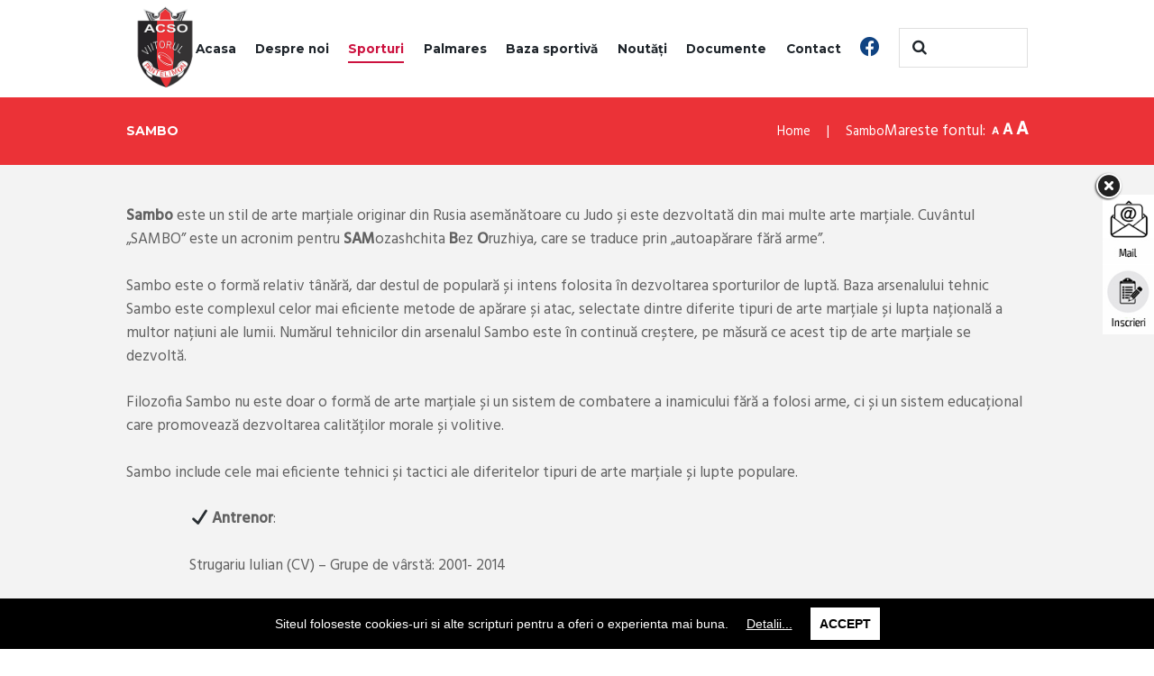

--- FILE ---
content_type: text/css
request_url: http://www.acsovpantelimon.ro/wp-content/plugins/sporty-flexslider/css/flexslider.css?ver=1.0
body_size: 837
content:
/* FlexSlider */

/* Browser Resets */
.flex-container a, .flexslider a, .flex-container a:active, .flexslider a:active, .flex-container a:focus, .flexslider a:focus {
	outline: none;
}
.slides, .flex-control-nav, .flex-direction-nav {
	margin: 0;
	padding: 0;
	list-style: none;
}
/* FlexSlider Necessary Styles */
.flexslider {
	margin: 0;
	padding: 0;
	width:100%;
    max-width:1024px;
}
.flexslider .slides > li {
	display: none;
	-webkit-backface-visibility: hidden;
}
.flexslider .slides img {
    width:100%;
    height:auto;
	display: block;
}
.flex-pauseplay span {
	text-transform: capitalize;
}
/* Clearfix for the .slides element */
.slides:after {
	content: ".";
	display: block;
	clear: both;
	visibility: hidden;
	line-height: 0;
	height: 0;
}
html[xmlns] .slides {
	display: block;
}
* html .slides {
	height: 1%;
}
.no-js .slides > li:first-child {
	display: block;
}
/* FlexSlider Default Theme */
.flexslider {
	zoom: 1;
	position: relative;
}
.flexslider li {
	margin:0px;
	padding:0px;
}
.flexslider .slides {
	zoom: 1;
}
.flexslider .slides > li {
	position: relative;
}
/* Suggested container for "Slide" animation setups. Can replace this with your own, if you wish */
.flex-container {
	zoom: 1;
	position: relative;
}
/* Direction Nav */
.flex-direction-nav {
	height: 0;
}
.flex-direction-nav a {
	height:60px;
	width:60px;
	margin: 0;
	display: block;
	position: absolute;
	bottom: 0px;
	cursor: pointer;
	text-indent: -999em;
	z-index:100;
    -webkit-transition: background-color 0.2s ease-in-out;
	-moz-transition: background-color 0.2s ease-in-out;
	-o-transition: background-color 0.2s ease-in-out;
	-ms-transition: background-color 0.2s ease-in-out;
}
.flex-direction-nav .flex-next {
	background-position:center center;
	background-image:url('images/s-right.png');
	background-repeat:no-repeat;
	left: 60px;
}
.flex-direction-nav .flex-prev {
    background-position:center center;
	background-image:url('images/s-left.png');
	background-repeat:no-repeat;
	left: 0px;
}
.flex-direction-nav .flex-disabled {
	opacity: .3;
	filter:alpha(opacity=30);
	cursor: default;
}
.flex-title {
    position:absolute;
	bottom:0px;
    z-index:99;
    padding: 30px;
    margin:0px;
    opacity:0.9;
	right:0px;
    width: 40%;
}
